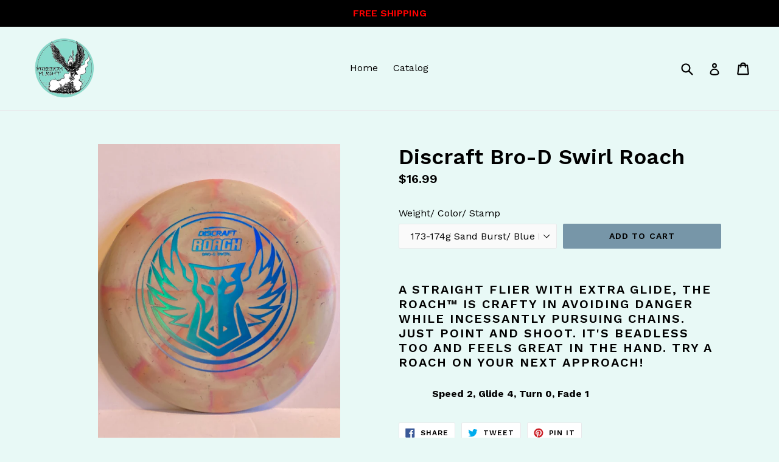

--- FILE ---
content_type: text/html; charset=utf-8
request_url: https://freedomflightdiscs.com/products/discraft-bro-d-swirl-roach
body_size: 15636
content:
<!doctype html>
<!--[if IE 9]> <html class="ie9 no-js" lang="en"> <![endif]-->
<!--[if (gt IE 9)|!(IE)]><!--> <html class="no-js" lang="en"> <!--<![endif]-->
<head>
  <meta charset="utf-8">
  <meta http-equiv="X-UA-Compatible" content="IE=edge,chrome=1">
  <meta name="viewport" content="width=device-width,initial-scale=1">
  <meta name="theme-color" content="#7796a8">
  <link rel="canonical" href="https://freedomflightdiscs.com/products/discraft-bro-d-swirl-roach">

  

  
  <title>
    Discraft Bro-D Swirl Roach
    
    
    
      &ndash; Freedom Flight disc golf supply
    
  </title>

  
    <meta name="description" content="A straight flier with extra glide, the Roach™ is crafty in avoiding danger while incessantly pursuing chains. Just point and shoot. It&#39;s beadless too and feels great in the hand. Try a Roach on your next approach!            Speed 2, Glide 4, Turn 0, Fade 1">
  

  <!-- /snippets/social-meta-tags.liquid -->




<meta property="og:site_name" content="Freedom Flight disc golf supply">
<meta property="og:url" content="https://freedomflightdiscs.com/products/discraft-bro-d-swirl-roach">
<meta property="og:title" content="Discraft Bro-D Swirl Roach">
<meta property="og:type" content="product">
<meta property="og:description" content="A straight flier with extra glide, the Roach™ is crafty in avoiding danger while incessantly pursuing chains. Just point and shoot. It&#39;s beadless too and feels great in the hand. Try a Roach on your next approach!            Speed 2, Glide 4, Turn 0, Fade 1">

  <meta property="og:price:amount" content="16.99">
  <meta property="og:price:currency" content="USD">

<meta property="og:image" content="http://freedomflightdiscs.com/cdn/shop/files/image_3bf6afd3-fb45-4986-bef8-34452d2465b3_1200x1200.heic?v=1685065337"><meta property="og:image" content="http://freedomflightdiscs.com/cdn/shop/files/image_45cccb05-dce9-4287-aab8-291c0c071044_1200x1200.heic?v=1685065339">
<meta property="og:image:secure_url" content="https://freedomflightdiscs.com/cdn/shop/files/image_3bf6afd3-fb45-4986-bef8-34452d2465b3_1200x1200.heic?v=1685065337"><meta property="og:image:secure_url" content="https://freedomflightdiscs.com/cdn/shop/files/image_45cccb05-dce9-4287-aab8-291c0c071044_1200x1200.heic?v=1685065339">


<meta name="twitter:card" content="summary_large_image">
<meta name="twitter:title" content="Discraft Bro-D Swirl Roach">
<meta name="twitter:description" content="A straight flier with extra glide, the Roach™ is crafty in avoiding danger while incessantly pursuing chains. Just point and shoot. It&#39;s beadless too and feels great in the hand. Try a Roach on your next approach!            Speed 2, Glide 4, Turn 0, Fade 1">


  <link href="//freedomflightdiscs.com/cdn/shop/t/1/assets/theme.scss.css?v=159864212253015630381704698714" rel="stylesheet" type="text/css" media="all" />
  

  <link href="//fonts.googleapis.com/css?family=Work+Sans:400,700" rel="stylesheet" type="text/css" media="all" />


  

    <link href="//fonts.googleapis.com/css?family=Work+Sans:600" rel="stylesheet" type="text/css" media="all" />
  



  <script>
    var theme = {
      strings: {
        addToCart: "Add to cart",
        soldOut: "Sold out",
        unavailable: "Unavailable",
        showMore: "Show More",
        showLess: "Show Less",
        addressError: "Error looking up that address",
        addressNoResults: "No results for that address",
        addressQueryLimit: "You have exceeded the Google API usage limit. Consider upgrading to a \u003ca href=\"https:\/\/developers.google.com\/maps\/premium\/usage-limits\"\u003ePremium Plan\u003c\/a\u003e.",
        authError: "There was a problem authenticating your Google Maps account."
      },
      moneyFormat: "${{amount}}"
    }

    document.documentElement.className = document.documentElement.className.replace('no-js', 'js');
  </script>

  <!--[if (lte IE 9) ]><script src="//freedomflightdiscs.com/cdn/shop/t/1/assets/match-media.min.js?v=22265819453975888031519263122" type="text/javascript"></script><![endif]-->

  

  <!--[if (gt IE 9)|!(IE)]><!--><script src="//freedomflightdiscs.com/cdn/shop/t/1/assets/lazysizes.js?v=68441465964607740661519263122" async="async"></script><!--<![endif]-->
  <!--[if lte IE 9]><script src="//freedomflightdiscs.com/cdn/shop/t/1/assets/lazysizes.min.js?161"></script><![endif]-->

  <!--[if (gt IE 9)|!(IE)]><!--><script src="//freedomflightdiscs.com/cdn/shop/t/1/assets/vendor.js?v=136118274122071307521519263122" defer="defer"></script><!--<![endif]-->
  <!--[if lte IE 9]><script src="//freedomflightdiscs.com/cdn/shop/t/1/assets/vendor.js?v=136118274122071307521519263122"></script><![endif]-->

  <!--[if (gt IE 9)|!(IE)]><!--><script src="//freedomflightdiscs.com/cdn/shop/t/1/assets/theme.js?v=176637738827492370061519698951" defer="defer"></script><!--<![endif]-->
  <!--[if lte IE 9]><script src="//freedomflightdiscs.com/cdn/shop/t/1/assets/theme.js?v=176637738827492370061519698951"></script><![endif]-->

  <script>window.performance && window.performance.mark && window.performance.mark('shopify.content_for_header.start');</script><meta id="shopify-digital-wallet" name="shopify-digital-wallet" content="/475496505/digital_wallets/dialog">
<meta name="shopify-checkout-api-token" content="acdbfd1544cd8da56ed8e37e3d6c0df4">
<meta id="in-context-paypal-metadata" data-shop-id="475496505" data-venmo-supported="false" data-environment="production" data-locale="en_US" data-paypal-v4="true" data-currency="USD">
<link rel="alternate" type="application/json+oembed" href="https://freedomflightdiscs.com/products/discraft-bro-d-swirl-roach.oembed">
<script async="async" src="/checkouts/internal/preloads.js?locale=en-US"></script>
<link rel="preconnect" href="https://shop.app" crossorigin="anonymous">
<script async="async" src="https://shop.app/checkouts/internal/preloads.js?locale=en-US&shop_id=475496505" crossorigin="anonymous"></script>
<script id="apple-pay-shop-capabilities" type="application/json">{"shopId":475496505,"countryCode":"US","currencyCode":"USD","merchantCapabilities":["supports3DS"],"merchantId":"gid:\/\/shopify\/Shop\/475496505","merchantName":"Freedom Flight disc golf supply","requiredBillingContactFields":["postalAddress","email"],"requiredShippingContactFields":["postalAddress","email"],"shippingType":"shipping","supportedNetworks":["visa","masterCard","amex","discover","elo","jcb"],"total":{"type":"pending","label":"Freedom Flight disc golf supply","amount":"1.00"},"shopifyPaymentsEnabled":true,"supportsSubscriptions":true}</script>
<script id="shopify-features" type="application/json">{"accessToken":"acdbfd1544cd8da56ed8e37e3d6c0df4","betas":["rich-media-storefront-analytics"],"domain":"freedomflightdiscs.com","predictiveSearch":true,"shopId":475496505,"locale":"en"}</script>
<script>var Shopify = Shopify || {};
Shopify.shop = "freedom-flight-disc-golf-supply.myshopify.com";
Shopify.locale = "en";
Shopify.currency = {"active":"USD","rate":"1.0"};
Shopify.country = "US";
Shopify.theme = {"name":"Debut","id":11288084537,"schema_name":"Debut","schema_version":"2.2.0","theme_store_id":796,"role":"main"};
Shopify.theme.handle = "null";
Shopify.theme.style = {"id":null,"handle":null};
Shopify.cdnHost = "freedomflightdiscs.com/cdn";
Shopify.routes = Shopify.routes || {};
Shopify.routes.root = "/";</script>
<script type="module">!function(o){(o.Shopify=o.Shopify||{}).modules=!0}(window);</script>
<script>!function(o){function n(){var o=[];function n(){o.push(Array.prototype.slice.apply(arguments))}return n.q=o,n}var t=o.Shopify=o.Shopify||{};t.loadFeatures=n(),t.autoloadFeatures=n()}(window);</script>
<script>
  window.ShopifyPay = window.ShopifyPay || {};
  window.ShopifyPay.apiHost = "shop.app\/pay";
  window.ShopifyPay.redirectState = null;
</script>
<script id="shop-js-analytics" type="application/json">{"pageType":"product"}</script>
<script defer="defer" async type="module" src="//freedomflightdiscs.com/cdn/shopifycloud/shop-js/modules/v2/client.init-shop-cart-sync_C5BV16lS.en.esm.js"></script>
<script defer="defer" async type="module" src="//freedomflightdiscs.com/cdn/shopifycloud/shop-js/modules/v2/chunk.common_CygWptCX.esm.js"></script>
<script type="module">
  await import("//freedomflightdiscs.com/cdn/shopifycloud/shop-js/modules/v2/client.init-shop-cart-sync_C5BV16lS.en.esm.js");
await import("//freedomflightdiscs.com/cdn/shopifycloud/shop-js/modules/v2/chunk.common_CygWptCX.esm.js");

  window.Shopify.SignInWithShop?.initShopCartSync?.({"fedCMEnabled":true,"windoidEnabled":true});

</script>
<script>
  window.Shopify = window.Shopify || {};
  if (!window.Shopify.featureAssets) window.Shopify.featureAssets = {};
  window.Shopify.featureAssets['shop-js'] = {"shop-cart-sync":["modules/v2/client.shop-cart-sync_ZFArdW7E.en.esm.js","modules/v2/chunk.common_CygWptCX.esm.js"],"init-fed-cm":["modules/v2/client.init-fed-cm_CmiC4vf6.en.esm.js","modules/v2/chunk.common_CygWptCX.esm.js"],"shop-button":["modules/v2/client.shop-button_tlx5R9nI.en.esm.js","modules/v2/chunk.common_CygWptCX.esm.js"],"shop-cash-offers":["modules/v2/client.shop-cash-offers_DOA2yAJr.en.esm.js","modules/v2/chunk.common_CygWptCX.esm.js","modules/v2/chunk.modal_D71HUcav.esm.js"],"init-windoid":["modules/v2/client.init-windoid_sURxWdc1.en.esm.js","modules/v2/chunk.common_CygWptCX.esm.js"],"shop-toast-manager":["modules/v2/client.shop-toast-manager_ClPi3nE9.en.esm.js","modules/v2/chunk.common_CygWptCX.esm.js"],"init-shop-email-lookup-coordinator":["modules/v2/client.init-shop-email-lookup-coordinator_B8hsDcYM.en.esm.js","modules/v2/chunk.common_CygWptCX.esm.js"],"init-shop-cart-sync":["modules/v2/client.init-shop-cart-sync_C5BV16lS.en.esm.js","modules/v2/chunk.common_CygWptCX.esm.js"],"avatar":["modules/v2/client.avatar_BTnouDA3.en.esm.js"],"pay-button":["modules/v2/client.pay-button_FdsNuTd3.en.esm.js","modules/v2/chunk.common_CygWptCX.esm.js"],"init-customer-accounts":["modules/v2/client.init-customer-accounts_DxDtT_ad.en.esm.js","modules/v2/client.shop-login-button_C5VAVYt1.en.esm.js","modules/v2/chunk.common_CygWptCX.esm.js","modules/v2/chunk.modal_D71HUcav.esm.js"],"init-shop-for-new-customer-accounts":["modules/v2/client.init-shop-for-new-customer-accounts_ChsxoAhi.en.esm.js","modules/v2/client.shop-login-button_C5VAVYt1.en.esm.js","modules/v2/chunk.common_CygWptCX.esm.js","modules/v2/chunk.modal_D71HUcav.esm.js"],"shop-login-button":["modules/v2/client.shop-login-button_C5VAVYt1.en.esm.js","modules/v2/chunk.common_CygWptCX.esm.js","modules/v2/chunk.modal_D71HUcav.esm.js"],"init-customer-accounts-sign-up":["modules/v2/client.init-customer-accounts-sign-up_CPSyQ0Tj.en.esm.js","modules/v2/client.shop-login-button_C5VAVYt1.en.esm.js","modules/v2/chunk.common_CygWptCX.esm.js","modules/v2/chunk.modal_D71HUcav.esm.js"],"shop-follow-button":["modules/v2/client.shop-follow-button_Cva4Ekp9.en.esm.js","modules/v2/chunk.common_CygWptCX.esm.js","modules/v2/chunk.modal_D71HUcav.esm.js"],"checkout-modal":["modules/v2/client.checkout-modal_BPM8l0SH.en.esm.js","modules/v2/chunk.common_CygWptCX.esm.js","modules/v2/chunk.modal_D71HUcav.esm.js"],"lead-capture":["modules/v2/client.lead-capture_Bi8yE_yS.en.esm.js","modules/v2/chunk.common_CygWptCX.esm.js","modules/v2/chunk.modal_D71HUcav.esm.js"],"shop-login":["modules/v2/client.shop-login_D6lNrXab.en.esm.js","modules/v2/chunk.common_CygWptCX.esm.js","modules/v2/chunk.modal_D71HUcav.esm.js"],"payment-terms":["modules/v2/client.payment-terms_CZxnsJam.en.esm.js","modules/v2/chunk.common_CygWptCX.esm.js","modules/v2/chunk.modal_D71HUcav.esm.js"]};
</script>
<script id="__st">var __st={"a":475496505,"offset":-28800,"reqid":"374aa03d-5d8f-43ef-ac18-a7ad0c37f1dd-1768759105","pageurl":"freedomflightdiscs.com\/products\/discraft-bro-d-swirl-roach","u":"a12d63473093","p":"product","rtyp":"product","rid":8071603257596};</script>
<script>window.ShopifyPaypalV4VisibilityTracking = true;</script>
<script id="captcha-bootstrap">!function(){'use strict';const t='contact',e='account',n='new_comment',o=[[t,t],['blogs',n],['comments',n],[t,'customer']],c=[[e,'customer_login'],[e,'guest_login'],[e,'recover_customer_password'],[e,'create_customer']],r=t=>t.map((([t,e])=>`form[action*='/${t}']:not([data-nocaptcha='true']) input[name='form_type'][value='${e}']`)).join(','),a=t=>()=>t?[...document.querySelectorAll(t)].map((t=>t.form)):[];function s(){const t=[...o],e=r(t);return a(e)}const i='password',u='form_key',d=['recaptcha-v3-token','g-recaptcha-response','h-captcha-response',i],f=()=>{try{return window.sessionStorage}catch{return}},m='__shopify_v',_=t=>t.elements[u];function p(t,e,n=!1){try{const o=window.sessionStorage,c=JSON.parse(o.getItem(e)),{data:r}=function(t){const{data:e,action:n}=t;return t[m]||n?{data:e,action:n}:{data:t,action:n}}(c);for(const[e,n]of Object.entries(r))t.elements[e]&&(t.elements[e].value=n);n&&o.removeItem(e)}catch(o){console.error('form repopulation failed',{error:o})}}const l='form_type',E='cptcha';function T(t){t.dataset[E]=!0}const w=window,h=w.document,L='Shopify',v='ce_forms',y='captcha';let A=!1;((t,e)=>{const n=(g='f06e6c50-85a8-45c8-87d0-21a2b65856fe',I='https://cdn.shopify.com/shopifycloud/storefront-forms-hcaptcha/ce_storefront_forms_captcha_hcaptcha.v1.5.2.iife.js',D={infoText:'Protected by hCaptcha',privacyText:'Privacy',termsText:'Terms'},(t,e,n)=>{const o=w[L][v],c=o.bindForm;if(c)return c(t,g,e,D).then(n);var r;o.q.push([[t,g,e,D],n]),r=I,A||(h.body.append(Object.assign(h.createElement('script'),{id:'captcha-provider',async:!0,src:r})),A=!0)});var g,I,D;w[L]=w[L]||{},w[L][v]=w[L][v]||{},w[L][v].q=[],w[L][y]=w[L][y]||{},w[L][y].protect=function(t,e){n(t,void 0,e),T(t)},Object.freeze(w[L][y]),function(t,e,n,w,h,L){const[v,y,A,g]=function(t,e,n){const i=e?o:[],u=t?c:[],d=[...i,...u],f=r(d),m=r(i),_=r(d.filter((([t,e])=>n.includes(e))));return[a(f),a(m),a(_),s()]}(w,h,L),I=t=>{const e=t.target;return e instanceof HTMLFormElement?e:e&&e.form},D=t=>v().includes(t);t.addEventListener('submit',(t=>{const e=I(t);if(!e)return;const n=D(e)&&!e.dataset.hcaptchaBound&&!e.dataset.recaptchaBound,o=_(e),c=g().includes(e)&&(!o||!o.value);(n||c)&&t.preventDefault(),c&&!n&&(function(t){try{if(!f())return;!function(t){const e=f();if(!e)return;const n=_(t);if(!n)return;const o=n.value;o&&e.removeItem(o)}(t);const e=Array.from(Array(32),(()=>Math.random().toString(36)[2])).join('');!function(t,e){_(t)||t.append(Object.assign(document.createElement('input'),{type:'hidden',name:u})),t.elements[u].value=e}(t,e),function(t,e){const n=f();if(!n)return;const o=[...t.querySelectorAll(`input[type='${i}']`)].map((({name:t})=>t)),c=[...d,...o],r={};for(const[a,s]of new FormData(t).entries())c.includes(a)||(r[a]=s);n.setItem(e,JSON.stringify({[m]:1,action:t.action,data:r}))}(t,e)}catch(e){console.error('failed to persist form',e)}}(e),e.submit())}));const S=(t,e)=>{t&&!t.dataset[E]&&(n(t,e.some((e=>e===t))),T(t))};for(const o of['focusin','change'])t.addEventListener(o,(t=>{const e=I(t);D(e)&&S(e,y())}));const B=e.get('form_key'),M=e.get(l),P=B&&M;t.addEventListener('DOMContentLoaded',(()=>{const t=y();if(P)for(const e of t)e.elements[l].value===M&&p(e,B);[...new Set([...A(),...v().filter((t=>'true'===t.dataset.shopifyCaptcha))])].forEach((e=>S(e,t)))}))}(h,new URLSearchParams(w.location.search),n,t,e,['guest_login'])})(!0,!0)}();</script>
<script integrity="sha256-4kQ18oKyAcykRKYeNunJcIwy7WH5gtpwJnB7kiuLZ1E=" data-source-attribution="shopify.loadfeatures" defer="defer" src="//freedomflightdiscs.com/cdn/shopifycloud/storefront/assets/storefront/load_feature-a0a9edcb.js" crossorigin="anonymous"></script>
<script crossorigin="anonymous" defer="defer" src="//freedomflightdiscs.com/cdn/shopifycloud/storefront/assets/shopify_pay/storefront-65b4c6d7.js?v=20250812"></script>
<script data-source-attribution="shopify.dynamic_checkout.dynamic.init">var Shopify=Shopify||{};Shopify.PaymentButton=Shopify.PaymentButton||{isStorefrontPortableWallets:!0,init:function(){window.Shopify.PaymentButton.init=function(){};var t=document.createElement("script");t.src="https://freedomflightdiscs.com/cdn/shopifycloud/portable-wallets/latest/portable-wallets.en.js",t.type="module",document.head.appendChild(t)}};
</script>
<script data-source-attribution="shopify.dynamic_checkout.buyer_consent">
  function portableWalletsHideBuyerConsent(e){var t=document.getElementById("shopify-buyer-consent"),n=document.getElementById("shopify-subscription-policy-button");t&&n&&(t.classList.add("hidden"),t.setAttribute("aria-hidden","true"),n.removeEventListener("click",e))}function portableWalletsShowBuyerConsent(e){var t=document.getElementById("shopify-buyer-consent"),n=document.getElementById("shopify-subscription-policy-button");t&&n&&(t.classList.remove("hidden"),t.removeAttribute("aria-hidden"),n.addEventListener("click",e))}window.Shopify?.PaymentButton&&(window.Shopify.PaymentButton.hideBuyerConsent=portableWalletsHideBuyerConsent,window.Shopify.PaymentButton.showBuyerConsent=portableWalletsShowBuyerConsent);
</script>
<script data-source-attribution="shopify.dynamic_checkout.cart.bootstrap">document.addEventListener("DOMContentLoaded",(function(){function t(){return document.querySelector("shopify-accelerated-checkout-cart, shopify-accelerated-checkout")}if(t())Shopify.PaymentButton.init();else{new MutationObserver((function(e,n){t()&&(Shopify.PaymentButton.init(),n.disconnect())})).observe(document.body,{childList:!0,subtree:!0})}}));
</script>
<link id="shopify-accelerated-checkout-styles" rel="stylesheet" media="screen" href="https://freedomflightdiscs.com/cdn/shopifycloud/portable-wallets/latest/accelerated-checkout-backwards-compat.css" crossorigin="anonymous">
<style id="shopify-accelerated-checkout-cart">
        #shopify-buyer-consent {
  margin-top: 1em;
  display: inline-block;
  width: 100%;
}

#shopify-buyer-consent.hidden {
  display: none;
}

#shopify-subscription-policy-button {
  background: none;
  border: none;
  padding: 0;
  text-decoration: underline;
  font-size: inherit;
  cursor: pointer;
}

#shopify-subscription-policy-button::before {
  box-shadow: none;
}

      </style>

<script>window.performance && window.performance.mark && window.performance.mark('shopify.content_for_header.end');</script>
<link href="https://monorail-edge.shopifysvc.com" rel="dns-prefetch">
<script>(function(){if ("sendBeacon" in navigator && "performance" in window) {try {var session_token_from_headers = performance.getEntriesByType('navigation')[0].serverTiming.find(x => x.name == '_s').description;} catch {var session_token_from_headers = undefined;}var session_cookie_matches = document.cookie.match(/_shopify_s=([^;]*)/);var session_token_from_cookie = session_cookie_matches && session_cookie_matches.length === 2 ? session_cookie_matches[1] : "";var session_token = session_token_from_headers || session_token_from_cookie || "";function handle_abandonment_event(e) {var entries = performance.getEntries().filter(function(entry) {return /monorail-edge.shopifysvc.com/.test(entry.name);});if (!window.abandonment_tracked && entries.length === 0) {window.abandonment_tracked = true;var currentMs = Date.now();var navigation_start = performance.timing.navigationStart;var payload = {shop_id: 475496505,url: window.location.href,navigation_start,duration: currentMs - navigation_start,session_token,page_type: "product"};window.navigator.sendBeacon("https://monorail-edge.shopifysvc.com/v1/produce", JSON.stringify({schema_id: "online_store_buyer_site_abandonment/1.1",payload: payload,metadata: {event_created_at_ms: currentMs,event_sent_at_ms: currentMs}}));}}window.addEventListener('pagehide', handle_abandonment_event);}}());</script>
<script id="web-pixels-manager-setup">(function e(e,d,r,n,o){if(void 0===o&&(o={}),!Boolean(null===(a=null===(i=window.Shopify)||void 0===i?void 0:i.analytics)||void 0===a?void 0:a.replayQueue)){var i,a;window.Shopify=window.Shopify||{};var t=window.Shopify;t.analytics=t.analytics||{};var s=t.analytics;s.replayQueue=[],s.publish=function(e,d,r){return s.replayQueue.push([e,d,r]),!0};try{self.performance.mark("wpm:start")}catch(e){}var l=function(){var e={modern:/Edge?\/(1{2}[4-9]|1[2-9]\d|[2-9]\d{2}|\d{4,})\.\d+(\.\d+|)|Firefox\/(1{2}[4-9]|1[2-9]\d|[2-9]\d{2}|\d{4,})\.\d+(\.\d+|)|Chrom(ium|e)\/(9{2}|\d{3,})\.\d+(\.\d+|)|(Maci|X1{2}).+ Version\/(15\.\d+|(1[6-9]|[2-9]\d|\d{3,})\.\d+)([,.]\d+|)( \(\w+\)|)( Mobile\/\w+|) Safari\/|Chrome.+OPR\/(9{2}|\d{3,})\.\d+\.\d+|(CPU[ +]OS|iPhone[ +]OS|CPU[ +]iPhone|CPU IPhone OS|CPU iPad OS)[ +]+(15[._]\d+|(1[6-9]|[2-9]\d|\d{3,})[._]\d+)([._]\d+|)|Android:?[ /-](13[3-9]|1[4-9]\d|[2-9]\d{2}|\d{4,})(\.\d+|)(\.\d+|)|Android.+Firefox\/(13[5-9]|1[4-9]\d|[2-9]\d{2}|\d{4,})\.\d+(\.\d+|)|Android.+Chrom(ium|e)\/(13[3-9]|1[4-9]\d|[2-9]\d{2}|\d{4,})\.\d+(\.\d+|)|SamsungBrowser\/([2-9]\d|\d{3,})\.\d+/,legacy:/Edge?\/(1[6-9]|[2-9]\d|\d{3,})\.\d+(\.\d+|)|Firefox\/(5[4-9]|[6-9]\d|\d{3,})\.\d+(\.\d+|)|Chrom(ium|e)\/(5[1-9]|[6-9]\d|\d{3,})\.\d+(\.\d+|)([\d.]+$|.*Safari\/(?![\d.]+ Edge\/[\d.]+$))|(Maci|X1{2}).+ Version\/(10\.\d+|(1[1-9]|[2-9]\d|\d{3,})\.\d+)([,.]\d+|)( \(\w+\)|)( Mobile\/\w+|) Safari\/|Chrome.+OPR\/(3[89]|[4-9]\d|\d{3,})\.\d+\.\d+|(CPU[ +]OS|iPhone[ +]OS|CPU[ +]iPhone|CPU IPhone OS|CPU iPad OS)[ +]+(10[._]\d+|(1[1-9]|[2-9]\d|\d{3,})[._]\d+)([._]\d+|)|Android:?[ /-](13[3-9]|1[4-9]\d|[2-9]\d{2}|\d{4,})(\.\d+|)(\.\d+|)|Mobile Safari.+OPR\/([89]\d|\d{3,})\.\d+\.\d+|Android.+Firefox\/(13[5-9]|1[4-9]\d|[2-9]\d{2}|\d{4,})\.\d+(\.\d+|)|Android.+Chrom(ium|e)\/(13[3-9]|1[4-9]\d|[2-9]\d{2}|\d{4,})\.\d+(\.\d+|)|Android.+(UC? ?Browser|UCWEB|U3)[ /]?(15\.([5-9]|\d{2,})|(1[6-9]|[2-9]\d|\d{3,})\.\d+)\.\d+|SamsungBrowser\/(5\.\d+|([6-9]|\d{2,})\.\d+)|Android.+MQ{2}Browser\/(14(\.(9|\d{2,})|)|(1[5-9]|[2-9]\d|\d{3,})(\.\d+|))(\.\d+|)|K[Aa][Ii]OS\/(3\.\d+|([4-9]|\d{2,})\.\d+)(\.\d+|)/},d=e.modern,r=e.legacy,n=navigator.userAgent;return n.match(d)?"modern":n.match(r)?"legacy":"unknown"}(),u="modern"===l?"modern":"legacy",c=(null!=n?n:{modern:"",legacy:""})[u],f=function(e){return[e.baseUrl,"/wpm","/b",e.hashVersion,"modern"===e.buildTarget?"m":"l",".js"].join("")}({baseUrl:d,hashVersion:r,buildTarget:u}),m=function(e){var d=e.version,r=e.bundleTarget,n=e.surface,o=e.pageUrl,i=e.monorailEndpoint;return{emit:function(e){var a=e.status,t=e.errorMsg,s=(new Date).getTime(),l=JSON.stringify({metadata:{event_sent_at_ms:s},events:[{schema_id:"web_pixels_manager_load/3.1",payload:{version:d,bundle_target:r,page_url:o,status:a,surface:n,error_msg:t},metadata:{event_created_at_ms:s}}]});if(!i)return console&&console.warn&&console.warn("[Web Pixels Manager] No Monorail endpoint provided, skipping logging."),!1;try{return self.navigator.sendBeacon.bind(self.navigator)(i,l)}catch(e){}var u=new XMLHttpRequest;try{return u.open("POST",i,!0),u.setRequestHeader("Content-Type","text/plain"),u.send(l),!0}catch(e){return console&&console.warn&&console.warn("[Web Pixels Manager] Got an unhandled error while logging to Monorail."),!1}}}}({version:r,bundleTarget:l,surface:e.surface,pageUrl:self.location.href,monorailEndpoint:e.monorailEndpoint});try{o.browserTarget=l,function(e){var d=e.src,r=e.async,n=void 0===r||r,o=e.onload,i=e.onerror,a=e.sri,t=e.scriptDataAttributes,s=void 0===t?{}:t,l=document.createElement("script"),u=document.querySelector("head"),c=document.querySelector("body");if(l.async=n,l.src=d,a&&(l.integrity=a,l.crossOrigin="anonymous"),s)for(var f in s)if(Object.prototype.hasOwnProperty.call(s,f))try{l.dataset[f]=s[f]}catch(e){}if(o&&l.addEventListener("load",o),i&&l.addEventListener("error",i),u)u.appendChild(l);else{if(!c)throw new Error("Did not find a head or body element to append the script");c.appendChild(l)}}({src:f,async:!0,onload:function(){if(!function(){var e,d;return Boolean(null===(d=null===(e=window.Shopify)||void 0===e?void 0:e.analytics)||void 0===d?void 0:d.initialized)}()){var d=window.webPixelsManager.init(e)||void 0;if(d){var r=window.Shopify.analytics;r.replayQueue.forEach((function(e){var r=e[0],n=e[1],o=e[2];d.publishCustomEvent(r,n,o)})),r.replayQueue=[],r.publish=d.publishCustomEvent,r.visitor=d.visitor,r.initialized=!0}}},onerror:function(){return m.emit({status:"failed",errorMsg:"".concat(f," has failed to load")})},sri:function(e){var d=/^sha384-[A-Za-z0-9+/=]+$/;return"string"==typeof e&&d.test(e)}(c)?c:"",scriptDataAttributes:o}),m.emit({status:"loading"})}catch(e){m.emit({status:"failed",errorMsg:(null==e?void 0:e.message)||"Unknown error"})}}})({shopId: 475496505,storefrontBaseUrl: "https://freedomflightdiscs.com",extensionsBaseUrl: "https://extensions.shopifycdn.com/cdn/shopifycloud/web-pixels-manager",monorailEndpoint: "https://monorail-edge.shopifysvc.com/unstable/produce_batch",surface: "storefront-renderer",enabledBetaFlags: ["2dca8a86"],webPixelsConfigList: [{"id":"169050364","configuration":"{\"pixel_id\":\"826036057955056\",\"pixel_type\":\"facebook_pixel\",\"metaapp_system_user_token\":\"-\"}","eventPayloadVersion":"v1","runtimeContext":"OPEN","scriptVersion":"ca16bc87fe92b6042fbaa3acc2fbdaa6","type":"APP","apiClientId":2329312,"privacyPurposes":["ANALYTICS","MARKETING","SALE_OF_DATA"],"dataSharingAdjustments":{"protectedCustomerApprovalScopes":["read_customer_address","read_customer_email","read_customer_name","read_customer_personal_data","read_customer_phone"]}},{"id":"shopify-app-pixel","configuration":"{}","eventPayloadVersion":"v1","runtimeContext":"STRICT","scriptVersion":"0450","apiClientId":"shopify-pixel","type":"APP","privacyPurposes":["ANALYTICS","MARKETING"]},{"id":"shopify-custom-pixel","eventPayloadVersion":"v1","runtimeContext":"LAX","scriptVersion":"0450","apiClientId":"shopify-pixel","type":"CUSTOM","privacyPurposes":["ANALYTICS","MARKETING"]}],isMerchantRequest: false,initData: {"shop":{"name":"Freedom Flight disc golf supply","paymentSettings":{"currencyCode":"USD"},"myshopifyDomain":"freedom-flight-disc-golf-supply.myshopify.com","countryCode":"US","storefrontUrl":"https:\/\/freedomflightdiscs.com"},"customer":null,"cart":null,"checkout":null,"productVariants":[{"price":{"amount":16.99,"currencyCode":"USD"},"product":{"title":"Discraft Bro-D Swirl Roach","vendor":"Freedom Flight disc golf supply","id":"8071603257596","untranslatedTitle":"Discraft Bro-D Swirl Roach","url":"\/products\/discraft-bro-d-swirl-roach","type":""},"id":"44401849860348","image":{"src":"\/\/freedomflightdiscs.com\/cdn\/shop\/files\/image_45cccb05-dce9-4287-aab8-291c0c071044.heic?v=1685065339"},"sku":null,"title":"170-172g Seafoam Confetti\/ Silver Star Foil","untranslatedTitle":"170-172g Seafoam Confetti\/ Silver Star Foil"},{"price":{"amount":16.99,"currencyCode":"USD"},"product":{"title":"Discraft Bro-D Swirl Roach","vendor":"Freedom Flight disc golf supply","id":"8071603257596","untranslatedTitle":"Discraft Bro-D Swirl Roach","url":"\/products\/discraft-bro-d-swirl-roach","type":""},"id":"44401849893116","image":{"src":"\/\/freedomflightdiscs.com\/cdn\/shop\/files\/image_3bf6afd3-fb45-4986-bef8-34452d2465b3.heic?v=1685065337"},"sku":null,"title":"173-174g Sand Burst\/ Blue Hologram Foil","untranslatedTitle":"173-174g Sand Burst\/ Blue Hologram Foil"}],"purchasingCompany":null},},"https://freedomflightdiscs.com/cdn","fcfee988w5aeb613cpc8e4bc33m6693e112",{"modern":"","legacy":""},{"shopId":"475496505","storefrontBaseUrl":"https:\/\/freedomflightdiscs.com","extensionBaseUrl":"https:\/\/extensions.shopifycdn.com\/cdn\/shopifycloud\/web-pixels-manager","surface":"storefront-renderer","enabledBetaFlags":"[\"2dca8a86\"]","isMerchantRequest":"false","hashVersion":"fcfee988w5aeb613cpc8e4bc33m6693e112","publish":"custom","events":"[[\"page_viewed\",{}],[\"product_viewed\",{\"productVariant\":{\"price\":{\"amount\":16.99,\"currencyCode\":\"USD\"},\"product\":{\"title\":\"Discraft Bro-D Swirl Roach\",\"vendor\":\"Freedom Flight disc golf supply\",\"id\":\"8071603257596\",\"untranslatedTitle\":\"Discraft Bro-D Swirl Roach\",\"url\":\"\/products\/discraft-bro-d-swirl-roach\",\"type\":\"\"},\"id\":\"44401849893116\",\"image\":{\"src\":\"\/\/freedomflightdiscs.com\/cdn\/shop\/files\/image_3bf6afd3-fb45-4986-bef8-34452d2465b3.heic?v=1685065337\"},\"sku\":null,\"title\":\"173-174g Sand Burst\/ Blue Hologram Foil\",\"untranslatedTitle\":\"173-174g Sand Burst\/ Blue Hologram Foil\"}}]]"});</script><script>
  window.ShopifyAnalytics = window.ShopifyAnalytics || {};
  window.ShopifyAnalytics.meta = window.ShopifyAnalytics.meta || {};
  window.ShopifyAnalytics.meta.currency = 'USD';
  var meta = {"product":{"id":8071603257596,"gid":"gid:\/\/shopify\/Product\/8071603257596","vendor":"Freedom Flight disc golf supply","type":"","handle":"discraft-bro-d-swirl-roach","variants":[{"id":44401849860348,"price":1699,"name":"Discraft Bro-D Swirl Roach - 170-172g Seafoam Confetti\/ Silver Star Foil","public_title":"170-172g Seafoam Confetti\/ Silver Star Foil","sku":null},{"id":44401849893116,"price":1699,"name":"Discraft Bro-D Swirl Roach - 173-174g Sand Burst\/ Blue Hologram Foil","public_title":"173-174g Sand Burst\/ Blue Hologram Foil","sku":null}],"remote":false},"page":{"pageType":"product","resourceType":"product","resourceId":8071603257596,"requestId":"374aa03d-5d8f-43ef-ac18-a7ad0c37f1dd-1768759105"}};
  for (var attr in meta) {
    window.ShopifyAnalytics.meta[attr] = meta[attr];
  }
</script>
<script class="analytics">
  (function () {
    var customDocumentWrite = function(content) {
      var jquery = null;

      if (window.jQuery) {
        jquery = window.jQuery;
      } else if (window.Checkout && window.Checkout.$) {
        jquery = window.Checkout.$;
      }

      if (jquery) {
        jquery('body').append(content);
      }
    };

    var hasLoggedConversion = function(token) {
      if (token) {
        return document.cookie.indexOf('loggedConversion=' + token) !== -1;
      }
      return false;
    }

    var setCookieIfConversion = function(token) {
      if (token) {
        var twoMonthsFromNow = new Date(Date.now());
        twoMonthsFromNow.setMonth(twoMonthsFromNow.getMonth() + 2);

        document.cookie = 'loggedConversion=' + token + '; expires=' + twoMonthsFromNow;
      }
    }

    var trekkie = window.ShopifyAnalytics.lib = window.trekkie = window.trekkie || [];
    if (trekkie.integrations) {
      return;
    }
    trekkie.methods = [
      'identify',
      'page',
      'ready',
      'track',
      'trackForm',
      'trackLink'
    ];
    trekkie.factory = function(method) {
      return function() {
        var args = Array.prototype.slice.call(arguments);
        args.unshift(method);
        trekkie.push(args);
        return trekkie;
      };
    };
    for (var i = 0; i < trekkie.methods.length; i++) {
      var key = trekkie.methods[i];
      trekkie[key] = trekkie.factory(key);
    }
    trekkie.load = function(config) {
      trekkie.config = config || {};
      trekkie.config.initialDocumentCookie = document.cookie;
      var first = document.getElementsByTagName('script')[0];
      var script = document.createElement('script');
      script.type = 'text/javascript';
      script.onerror = function(e) {
        var scriptFallback = document.createElement('script');
        scriptFallback.type = 'text/javascript';
        scriptFallback.onerror = function(error) {
                var Monorail = {
      produce: function produce(monorailDomain, schemaId, payload) {
        var currentMs = new Date().getTime();
        var event = {
          schema_id: schemaId,
          payload: payload,
          metadata: {
            event_created_at_ms: currentMs,
            event_sent_at_ms: currentMs
          }
        };
        return Monorail.sendRequest("https://" + monorailDomain + "/v1/produce", JSON.stringify(event));
      },
      sendRequest: function sendRequest(endpointUrl, payload) {
        // Try the sendBeacon API
        if (window && window.navigator && typeof window.navigator.sendBeacon === 'function' && typeof window.Blob === 'function' && !Monorail.isIos12()) {
          var blobData = new window.Blob([payload], {
            type: 'text/plain'
          });

          if (window.navigator.sendBeacon(endpointUrl, blobData)) {
            return true;
          } // sendBeacon was not successful

        } // XHR beacon

        var xhr = new XMLHttpRequest();

        try {
          xhr.open('POST', endpointUrl);
          xhr.setRequestHeader('Content-Type', 'text/plain');
          xhr.send(payload);
        } catch (e) {
          console.log(e);
        }

        return false;
      },
      isIos12: function isIos12() {
        return window.navigator.userAgent.lastIndexOf('iPhone; CPU iPhone OS 12_') !== -1 || window.navigator.userAgent.lastIndexOf('iPad; CPU OS 12_') !== -1;
      }
    };
    Monorail.produce('monorail-edge.shopifysvc.com',
      'trekkie_storefront_load_errors/1.1',
      {shop_id: 475496505,
      theme_id: 11288084537,
      app_name: "storefront",
      context_url: window.location.href,
      source_url: "//freedomflightdiscs.com/cdn/s/trekkie.storefront.cd680fe47e6c39ca5d5df5f0a32d569bc48c0f27.min.js"});

        };
        scriptFallback.async = true;
        scriptFallback.src = '//freedomflightdiscs.com/cdn/s/trekkie.storefront.cd680fe47e6c39ca5d5df5f0a32d569bc48c0f27.min.js';
        first.parentNode.insertBefore(scriptFallback, first);
      };
      script.async = true;
      script.src = '//freedomflightdiscs.com/cdn/s/trekkie.storefront.cd680fe47e6c39ca5d5df5f0a32d569bc48c0f27.min.js';
      first.parentNode.insertBefore(script, first);
    };
    trekkie.load(
      {"Trekkie":{"appName":"storefront","development":false,"defaultAttributes":{"shopId":475496505,"isMerchantRequest":null,"themeId":11288084537,"themeCityHash":"3003379691348457386","contentLanguage":"en","currency":"USD","eventMetadataId":"67417820-aebb-4d06-b62e-1b793fc6474b"},"isServerSideCookieWritingEnabled":true,"monorailRegion":"shop_domain","enabledBetaFlags":["65f19447"]},"Session Attribution":{},"S2S":{"facebookCapiEnabled":false,"source":"trekkie-storefront-renderer","apiClientId":580111}}
    );

    var loaded = false;
    trekkie.ready(function() {
      if (loaded) return;
      loaded = true;

      window.ShopifyAnalytics.lib = window.trekkie;

      var originalDocumentWrite = document.write;
      document.write = customDocumentWrite;
      try { window.ShopifyAnalytics.merchantGoogleAnalytics.call(this); } catch(error) {};
      document.write = originalDocumentWrite;

      window.ShopifyAnalytics.lib.page(null,{"pageType":"product","resourceType":"product","resourceId":8071603257596,"requestId":"374aa03d-5d8f-43ef-ac18-a7ad0c37f1dd-1768759105","shopifyEmitted":true});

      var match = window.location.pathname.match(/checkouts\/(.+)\/(thank_you|post_purchase)/)
      var token = match? match[1]: undefined;
      if (!hasLoggedConversion(token)) {
        setCookieIfConversion(token);
        window.ShopifyAnalytics.lib.track("Viewed Product",{"currency":"USD","variantId":44401849860348,"productId":8071603257596,"productGid":"gid:\/\/shopify\/Product\/8071603257596","name":"Discraft Bro-D Swirl Roach - 170-172g Seafoam Confetti\/ Silver Star Foil","price":"16.99","sku":null,"brand":"Freedom Flight disc golf supply","variant":"170-172g Seafoam Confetti\/ Silver Star Foil","category":"","nonInteraction":true,"remote":false},undefined,undefined,{"shopifyEmitted":true});
      window.ShopifyAnalytics.lib.track("monorail:\/\/trekkie_storefront_viewed_product\/1.1",{"currency":"USD","variantId":44401849860348,"productId":8071603257596,"productGid":"gid:\/\/shopify\/Product\/8071603257596","name":"Discraft Bro-D Swirl Roach - 170-172g Seafoam Confetti\/ Silver Star Foil","price":"16.99","sku":null,"brand":"Freedom Flight disc golf supply","variant":"170-172g Seafoam Confetti\/ Silver Star Foil","category":"","nonInteraction":true,"remote":false,"referer":"https:\/\/freedomflightdiscs.com\/products\/discraft-bro-d-swirl-roach"});
      }
    });


        var eventsListenerScript = document.createElement('script');
        eventsListenerScript.async = true;
        eventsListenerScript.src = "//freedomflightdiscs.com/cdn/shopifycloud/storefront/assets/shop_events_listener-3da45d37.js";
        document.getElementsByTagName('head')[0].appendChild(eventsListenerScript);

})();</script>
<script
  defer
  src="https://freedomflightdiscs.com/cdn/shopifycloud/perf-kit/shopify-perf-kit-3.0.4.min.js"
  data-application="storefront-renderer"
  data-shop-id="475496505"
  data-render-region="gcp-us-central1"
  data-page-type="product"
  data-theme-instance-id="11288084537"
  data-theme-name="Debut"
  data-theme-version="2.2.0"
  data-monorail-region="shop_domain"
  data-resource-timing-sampling-rate="10"
  data-shs="true"
  data-shs-beacon="true"
  data-shs-export-with-fetch="true"
  data-shs-logs-sample-rate="1"
  data-shs-beacon-endpoint="https://freedomflightdiscs.com/api/collect"
></script>
</head>

<body class="template-product">

  <a class="in-page-link visually-hidden skip-link" href="#MainContent">Skip to content</a>

  <div id="SearchDrawer" class="search-bar drawer drawer--top">
    <div class="search-bar__table">
      <div class="search-bar__table-cell search-bar__form-wrapper">
        <form class="search search-bar__form" action="/search" method="get" role="search">
          <button class="search-bar__submit search__submit btn--link" type="submit">
            <svg aria-hidden="true" focusable="false" role="presentation" class="icon icon-search" viewBox="0 0 37 40"><path d="M35.6 36l-9.8-9.8c4.1-5.4 3.6-13.2-1.3-18.1-5.4-5.4-14.2-5.4-19.7 0-5.4 5.4-5.4 14.2 0 19.7 2.6 2.6 6.1 4.1 9.8 4.1 3 0 5.9-1 8.3-2.8l9.8 9.8c.4.4.9.6 1.4.6s1-.2 1.4-.6c.9-.9.9-2.1.1-2.9zm-20.9-8.2c-2.6 0-5.1-1-7-2.9-3.9-3.9-3.9-10.1 0-14C9.6 9 12.2 8 14.7 8s5.1 1 7 2.9c3.9 3.9 3.9 10.1 0 14-1.9 1.9-4.4 2.9-7 2.9z"/></svg>
            <span class="icon__fallback-text">Submit</span>
          </button>
          <input class="search__input search-bar__input" type="search" name="q" value="" placeholder="Search" aria-label="Search">
        </form>
      </div>
      <div class="search-bar__table-cell text-right">
        <button type="button" class="btn--link search-bar__close js-drawer-close">
          <svg aria-hidden="true" focusable="false" role="presentation" class="icon icon-close" viewBox="0 0 37 40"><path d="M21.3 23l11-11c.8-.8.8-2 0-2.8-.8-.8-2-.8-2.8 0l-11 11-11-11c-.8-.8-2-.8-2.8 0-.8.8-.8 2 0 2.8l11 11-11 11c-.8.8-.8 2 0 2.8.4.4.9.6 1.4.6s1-.2 1.4-.6l11-11 11 11c.4.4.9.6 1.4.6s1-.2 1.4-.6c.8-.8.8-2 0-2.8l-11-11z"/></svg>
          <span class="icon__fallback-text">Close search</span>
        </button>
      </div>
    </div>
  </div>

  <div id="shopify-section-header" class="shopify-section">
  <style>
    .notification-bar {
      background-color: #000000;
    }

    .notification-bar__message {
      color: #ff0000;
    }

    
      .site-header__logo-image {
        max-width: 100px;
      }
    

    
      .site-header__logo-image {
        margin: 0;
      }
    
  </style>


<div data-section-id="header" data-section-type="header-section">
  <nav class="mobile-nav-wrapper medium-up--hide" role="navigation">
  <ul id="MobileNav" class="mobile-nav">
    
<li class="mobile-nav__item border-bottom">
        
          <a href="/" class="mobile-nav__link">
            Home
          </a>
        
      </li>
    
<li class="mobile-nav__item">
        
          <a href="/collections/all" class="mobile-nav__link">
            Catalog
          </a>
        
      </li>
    
  </ul>
</nav>

  
    
      <style>
        .announcement-bar {
          background-color: #000000;
        }

        .announcement-bar--link:hover {
          

          
            
            background-color: #292929;
          
        }

        .announcement-bar__message {
          color: #ff0000;
        }
      </style>

      
        <div class="announcement-bar">
      

        <p class="announcement-bar__message">FREE SHIPPING</p>

      
        </div>
      

    
  

  <header class="site-header border-bottom logo--left" role="banner">
    <div class="grid grid--no-gutters grid--table">
      

      

      <div class="grid__item small--one-half medium-up--one-quarter logo-align--left">
        
        
          <div class="h2 site-header__logo" itemscope itemtype="http://schema.org/Organization">
        
          
<a href="/" itemprop="url" class="site-header__logo-image">
              
              <img class="lazyload js"
                   src="//freedomflightdiscs.com/cdn/shop/files/knockout_300x300.png?v=1704695945"
                   data-src="//freedomflightdiscs.com/cdn/shop/files/knockout_{width}x.png?v=1704695945"
                   data-widths="[180, 360, 540, 720, 900, 1080, 1296, 1512, 1728, 2048]"
                   data-aspectratio="0.9369973190348525"
                   data-sizes="auto"
                   alt="Freedom Flight disc golf supply"
                   style="max-width: 100px">
              <noscript>
                
                <img src="//freedomflightdiscs.com/cdn/shop/files/knockout_100x.png?v=1704695945"
                     srcset="//freedomflightdiscs.com/cdn/shop/files/knockout_100x.png?v=1704695945 1x, //freedomflightdiscs.com/cdn/shop/files/knockout_100x@2x.png?v=1704695945 2x"
                     alt="Freedom Flight disc golf supply"
                     itemprop="logo"
                     style="max-width: 100px;">
              </noscript>
            </a>
          
        
          </div>
        
      </div>

      
        <nav class="grid__item medium-up--one-half small--hide" id="AccessibleNav" role="navigation">
          <ul class="site-nav list--inline " id="SiteNav">
  



    
      <li>
        <a href="/" class="site-nav__link site-nav__link--main">Home</a>
      </li>
    
  



    
      <li>
        <a href="/collections/all" class="site-nav__link site-nav__link--main">Catalog</a>
      </li>
    
  
</ul>

        </nav>
      

      <div class="grid__item small--one-half medium-up--one-quarter text-right site-header__icons site-header__icons--plus">
        <div class="site-header__icons-wrapper">
          
            <div class="site-header__search small--hide">
              <form action="/search" method="get" class="search-header search" role="search">
  <input class="search-header__input search__input"
    type="search"
    name="q"
    placeholder="Search"
    aria-label="Search">
  <button class="search-header__submit search__submit btn--link" type="submit">
    <svg aria-hidden="true" focusable="false" role="presentation" class="icon icon-search" viewBox="0 0 37 40"><path d="M35.6 36l-9.8-9.8c4.1-5.4 3.6-13.2-1.3-18.1-5.4-5.4-14.2-5.4-19.7 0-5.4 5.4-5.4 14.2 0 19.7 2.6 2.6 6.1 4.1 9.8 4.1 3 0 5.9-1 8.3-2.8l9.8 9.8c.4.4.9.6 1.4.6s1-.2 1.4-.6c.9-.9.9-2.1.1-2.9zm-20.9-8.2c-2.6 0-5.1-1-7-2.9-3.9-3.9-3.9-10.1 0-14C9.6 9 12.2 8 14.7 8s5.1 1 7 2.9c3.9 3.9 3.9 10.1 0 14-1.9 1.9-4.4 2.9-7 2.9z"/></svg>
    <span class="icon__fallback-text">Submit</span>
  </button>
</form>

            </div>
          

          <button type="button" class="btn--link site-header__search-toggle js-drawer-open-top medium-up--hide">
            <svg aria-hidden="true" focusable="false" role="presentation" class="icon icon-search" viewBox="0 0 37 40"><path d="M35.6 36l-9.8-9.8c4.1-5.4 3.6-13.2-1.3-18.1-5.4-5.4-14.2-5.4-19.7 0-5.4 5.4-5.4 14.2 0 19.7 2.6 2.6 6.1 4.1 9.8 4.1 3 0 5.9-1 8.3-2.8l9.8 9.8c.4.4.9.6 1.4.6s1-.2 1.4-.6c.9-.9.9-2.1.1-2.9zm-20.9-8.2c-2.6 0-5.1-1-7-2.9-3.9-3.9-3.9-10.1 0-14C9.6 9 12.2 8 14.7 8s5.1 1 7 2.9c3.9 3.9 3.9 10.1 0 14-1.9 1.9-4.4 2.9-7 2.9z"/></svg>
            <span class="icon__fallback-text">Search</span>
          </button>

          
            
              <a href="/account/login" class="site-header__account">
                <svg aria-hidden="true" focusable="false" role="presentation" class="icon icon-login" viewBox="0 0 28.33 37.68"><path d="M14.17 14.9a7.45 7.45 0 1 0-7.5-7.45 7.46 7.46 0 0 0 7.5 7.45zm0-10.91a3.45 3.45 0 1 1-3.5 3.46A3.46 3.46 0 0 1 14.17 4zM14.17 16.47A14.18 14.18 0 0 0 0 30.68c0 1.41.66 4 5.11 5.66a27.17 27.17 0 0 0 9.06 1.34c6.54 0 14.17-1.84 14.17-7a14.18 14.18 0 0 0-14.17-14.21zm0 17.21c-6.3 0-10.17-1.77-10.17-3a10.17 10.17 0 1 1 20.33 0c.01 1.23-3.86 3-10.16 3z"/></svg>
                <span class="icon__fallback-text">Log in</span>
              </a>
            
          

          <a href="/cart" class="site-header__cart">
            <svg aria-hidden="true" focusable="false" role="presentation" class="icon icon-cart" viewBox="0 0 37 40"><path d="M36.5 34.8L33.3 8h-5.9C26.7 3.9 23 .8 18.5.8S10.3 3.9 9.6 8H3.7L.5 34.8c-.2 1.5.4 2.4.9 3 .5.5 1.4 1.2 3.1 1.2h28c1.3 0 2.4-.4 3.1-1.3.7-.7 1-1.8.9-2.9zm-18-30c2.2 0 4.1 1.4 4.7 3.2h-9.5c.7-1.9 2.6-3.2 4.8-3.2zM4.5 35l2.8-23h2.2v3c0 1.1.9 2 2 2s2-.9 2-2v-3h10v3c0 1.1.9 2 2 2s2-.9 2-2v-3h2.2l2.8 23h-28z"/></svg>
            <span class="visually-hidden">Cart</span>
            <span class="icon__fallback-text">Cart</span>
            
          </a>

          
            <button type="button" class="btn--link site-header__menu js-mobile-nav-toggle mobile-nav--open">
              <svg aria-hidden="true" focusable="false" role="presentation" class="icon icon-hamburger" viewBox="0 0 37 40"><path d="M33.5 25h-30c-1.1 0-2-.9-2-2s.9-2 2-2h30c1.1 0 2 .9 2 2s-.9 2-2 2zm0-11.5h-30c-1.1 0-2-.9-2-2s.9-2 2-2h30c1.1 0 2 .9 2 2s-.9 2-2 2zm0 23h-30c-1.1 0-2-.9-2-2s.9-2 2-2h30c1.1 0 2 .9 2 2s-.9 2-2 2z"/></svg>
              <svg aria-hidden="true" focusable="false" role="presentation" class="icon icon-close" viewBox="0 0 37 40"><path d="M21.3 23l11-11c.8-.8.8-2 0-2.8-.8-.8-2-.8-2.8 0l-11 11-11-11c-.8-.8-2-.8-2.8 0-.8.8-.8 2 0 2.8l11 11-11 11c-.8.8-.8 2 0 2.8.4.4.9.6 1.4.6s1-.2 1.4-.6l11-11 11 11c.4.4.9.6 1.4.6s1-.2 1.4-.6c.8-.8.8-2 0-2.8l-11-11z"/></svg>
              <span class="icon__fallback-text">expand/collapse</span>
            </button>
          
        </div>

      </div>
    </div>
  </header>

  
</div>


</div>

  <div class="page-container" id="PageContainer">

    <main class="main-content" id="MainContent" role="main">
      

<div id="shopify-section-product-template" class="shopify-section"><div class="product-template__container page-width" itemscope itemtype="http://schema.org/Product" id="ProductSection-product-template" data-section-id="product-template" data-section-type="product" data-enable-history-state="true">
  <meta itemprop="name" content="Discraft Bro-D Swirl Roach">
  <meta itemprop="url" content="https://freedomflightdiscs.com/products/discraft-bro-d-swirl-roach">
  <meta itemprop="image" content="//freedomflightdiscs.com/cdn/shop/files/image_3bf6afd3-fb45-4986-bef8-34452d2465b3_800x.heic?v=1685065337">

  


  <div class="grid product-single">
    <div class="grid__item product-single__photos medium-up--one-half">
        
        
        
        
<style>
  
  
  @media screen and (min-width: 750px) { 
    #FeaturedImage-product-template-39316296466684 {
      max-width: 397.5px;
      max-height: 530px;
    }
    #FeaturedImageZoom-product-template-39316296466684-wrapper {
      max-width: 397.5px;
      max-height: 530px;
    }
   } 
  
  
    
    @media screen and (max-width: 749px) {
      #FeaturedImage-product-template-39316296466684 {
        max-width: 562.5px;
        max-height: 750px;
      }
      #FeaturedImageZoom-product-template-39316296466684-wrapper {
        max-width: 562.5px;
      }
    }
  
</style>


        <div id="FeaturedImageZoom-product-template-39316296466684-wrapper" class="product-single__photo-wrapper js">
          <div id="FeaturedImageZoom-product-template-39316296466684" style="padding-top:133.33333333333334%;" class="product-single__photo js-zoom-enabled product-single__photo--has-thumbnails" data-image-id="39316296466684" data-zoom="//freedomflightdiscs.com/cdn/shop/files/image_3bf6afd3-fb45-4986-bef8-34452d2465b3_1024x1024@2x.heic?v=1685065337">
            <img id="FeaturedImage-product-template-39316296466684"
                 class="feature-row__image product-featured-img lazyload"
                 src="//freedomflightdiscs.com/cdn/shop/files/image_3bf6afd3-fb45-4986-bef8-34452d2465b3_300x300.heic?v=1685065337"
                 data-src="//freedomflightdiscs.com/cdn/shop/files/image_3bf6afd3-fb45-4986-bef8-34452d2465b3_{width}x.heic?v=1685065337"
                 data-widths="[180, 360, 540, 720, 900, 1080, 1296, 1512, 1728, 2048]"
                 data-aspectratio="0.75"
                 data-sizes="auto"
                 alt="Discraft Bro-D Swirl Roach">
          </div>
        </div>
      
        
        
        
        
<style>
  
  
  @media screen and (min-width: 750px) { 
    #FeaturedImage-product-template-39316296532220 {
      max-width: 397.5px;
      max-height: 530px;
    }
    #FeaturedImageZoom-product-template-39316296532220-wrapper {
      max-width: 397.5px;
      max-height: 530px;
    }
   } 
  
  
    
    @media screen and (max-width: 749px) {
      #FeaturedImage-product-template-39316296532220 {
        max-width: 562.5px;
        max-height: 750px;
      }
      #FeaturedImageZoom-product-template-39316296532220-wrapper {
        max-width: 562.5px;
      }
    }
  
</style>


        <div id="FeaturedImageZoom-product-template-39316296532220-wrapper" class="product-single__photo-wrapper js">
          <div id="FeaturedImageZoom-product-template-39316296532220" style="padding-top:133.33333333333334%;" class="product-single__photo js-zoom-enabled product-single__photo--has-thumbnails hide" data-image-id="39316296532220" data-zoom="//freedomflightdiscs.com/cdn/shop/files/image_45cccb05-dce9-4287-aab8-291c0c071044_1024x1024@2x.heic?v=1685065339">
            <img id="FeaturedImage-product-template-39316296532220"
                 class="feature-row__image product-featured-img lazyload lazypreload"
                 src="//freedomflightdiscs.com/cdn/shop/files/image_45cccb05-dce9-4287-aab8-291c0c071044_300x300.heic?v=1685065339"
                 data-src="//freedomflightdiscs.com/cdn/shop/files/image_45cccb05-dce9-4287-aab8-291c0c071044_{width}x.heic?v=1685065339"
                 data-widths="[180, 360, 540, 720, 900, 1080, 1296, 1512, 1728, 2048]"
                 data-aspectratio="0.75"
                 data-sizes="auto"
                 alt="Discraft Bro-D Swirl Roach">
          </div>
        </div>
      

      <noscript>
        
        <img src="//freedomflightdiscs.com/cdn/shop/files/image_3bf6afd3-fb45-4986-bef8-34452d2465b3_530x@2x.heic?v=1685065337" alt="Discraft Bro-D Swirl Roach" id="FeaturedImage-product-template" class="product-featured-img" style="max-width: 530px;">
      </noscript>

      
        

        <div class="thumbnails-wrapper">
          
          <ul class="grid grid--uniform product-single__thumbnails product-single__thumbnails-product-template">
            
              <li class="grid__item medium-up--one-quarter product-single__thumbnails-item js">
                <a href="//freedomflightdiscs.com/cdn/shop/files/image_3bf6afd3-fb45-4986-bef8-34452d2465b3_1024x1024@2x.heic?v=1685065337"
                   class="text-link product-single__thumbnail product-single__thumbnail--product-template"
                   data-thumbnail-id="39316296466684"
                   data-zoom="//freedomflightdiscs.com/cdn/shop/files/image_3bf6afd3-fb45-4986-bef8-34452d2465b3_1024x1024@2x.heic?v=1685065337">
                     <img class="product-single__thumbnail-image" src="//freedomflightdiscs.com/cdn/shop/files/image_3bf6afd3-fb45-4986-bef8-34452d2465b3_110x110@2x.heic?v=1685065337" alt="Discraft Bro-D Swirl Roach">
                </a>
              </li>
            
              <li class="grid__item medium-up--one-quarter product-single__thumbnails-item js">
                <a href="//freedomflightdiscs.com/cdn/shop/files/image_45cccb05-dce9-4287-aab8-291c0c071044_1024x1024@2x.heic?v=1685065339"
                   class="text-link product-single__thumbnail product-single__thumbnail--product-template"
                   data-thumbnail-id="39316296532220"
                   data-zoom="//freedomflightdiscs.com/cdn/shop/files/image_45cccb05-dce9-4287-aab8-291c0c071044_1024x1024@2x.heic?v=1685065339">
                     <img class="product-single__thumbnail-image" src="//freedomflightdiscs.com/cdn/shop/files/image_45cccb05-dce9-4287-aab8-291c0c071044_110x110@2x.heic?v=1685065339" alt="Discraft Bro-D Swirl Roach">
                </a>
              </li>
            
          </ul>
          
        </div>
      
    </div>

    <div class="grid__item medium-up--one-half">
      <div class="product-single__meta">

        <h1 itemprop="name" class="product-single__title">Discraft Bro-D Swirl Roach</h1>

        

        <div itemprop="offers" itemscope itemtype="http://schema.org/Offer">
          <meta itemprop="priceCurrency" content="USD">

          <link itemprop="availability" href="http://schema.org/InStock">

          <p class="product-single__price product-single__price-product-template">
            
              <span class="visually-hidden">Regular price</span>
              <s id="ComparePrice-product-template" class="hide"></s>
              <span class="product-price__price product-price__price-product-template">
                <span id="ProductPrice-product-template"
                  itemprop="price" content="16.99">
                  $16.99
                </span>
                <span class="product-price__sale-label product-price__sale-label-product-template hide">Sale</span>
              </span>
            
          </p>

          <form action="/cart/add" method="post" enctype="multipart/form-data" class="product-form product-form-product-template" data-section="product-template">
            
              
                <div class="selector-wrapper js product-form__item">
                  <label for="SingleOptionSelector-0">
                    Weight/ Color/ Stamp
                  </label>
                  <select class="single-option-selector single-option-selector-product-template product-form__input" id="SingleOptionSelector-0" data-index="option1">
                    
                      <option value="170-172g Seafoam Confetti/ Silver Star Foil">170-172g Seafoam Confetti/ Silver Star Foil</option>
                    
                      <option value="173-174g Sand Burst/ Blue Hologram Foil" selected="selected">173-174g Sand Burst/ Blue Hologram Foil</option>
                    
                  </select>
                </div>
              
            

            <select name="id" id="ProductSelect-product-template" data-section="product-template" class="product-form__variants no-js">
              
                
                  <option disabled="disabled">170-172g Seafoam Confetti/ Silver Star Foil - Sold out</option>
                
              
                
                  <option  selected="selected"  value="44401849893116">
                    173-174g Sand Burst/ Blue Hologram Foil
                  </option>
                
              
            </select>

            

            <div class="product-form__item product-form__item--submit">
              <button type="submit" name="add" id="AddToCart-product-template"  class="btn product-form__cart-submit">
                <span id="AddToCartText-product-template">
                  
                    Add to cart
                  
                </span>
              </button>
            </div>
          </form>

        </div>

        <div class="product-single__description rte" itemprop="description">
          <p><strong></strong></p>
<meta charset="UTF-8">
<h2 class="font_2 wixui-rich-text__text"><span class="wixui-rich-text__text">A straight flier with extra glide, the Roach™ is crafty in avoiding danger while incessantly pursuing chains. Just point and shoot. It's beadless too and feels great in the hand. Try a Roach on your next approach!</span></h2>
<p><span class="wixui-rich-text__text">           <strong>Speed 2, Glide 4, Turn 0, Fade 1</strong></span></p>
        </div>

        
          <!-- /snippets/social-sharing.liquid -->
<div class="social-sharing">

  
    <a target="_blank" href="//www.facebook.com/sharer.php?u=https://freedomflightdiscs.com/products/discraft-bro-d-swirl-roach" class="btn btn--small btn--secondary btn--share share-facebook" title="Share on Facebook">
      <svg aria-hidden="true" focusable="false" role="presentation" class="icon icon-facebook" viewBox="0 0 20 20"><path fill="#444" d="M18.05.811q.439 0 .744.305t.305.744v16.637q0 .439-.305.744t-.744.305h-4.732v-7.221h2.415l.342-2.854h-2.757v-1.83q0-.659.293-1t1.073-.342h1.488V3.762q-.976-.098-2.171-.098-1.634 0-2.635.964t-1 2.72V9.47H7.951v2.854h2.415v7.221H1.413q-.439 0-.744-.305t-.305-.744V1.859q0-.439.305-.744T1.413.81H18.05z"/></svg>
      <span class="share-title" aria-hidden="true">Share</span>
      <span class="visually-hidden">Share on Facebook</span>
    </a>
  

  
    <a target="_blank" href="//twitter.com/share?text=Discraft%20Bro-D%20Swirl%20Roach&amp;url=https://freedomflightdiscs.com/products/discraft-bro-d-swirl-roach" class="btn btn--small btn--secondary btn--share share-twitter" title="Tweet on Twitter">
      <svg aria-hidden="true" focusable="false" role="presentation" class="icon icon-twitter" viewBox="0 0 20 20"><path fill="#444" d="M19.551 4.208q-.815 1.202-1.956 2.038 0 .082.02.255t.02.255q0 1.589-.469 3.179t-1.426 3.036-2.272 2.567-3.158 1.793-3.963.672q-3.301 0-6.031-1.773.571.041.937.041 2.751 0 4.911-1.671-1.284-.02-2.292-.784T2.456 11.85q.346.082.754.082.55 0 1.039-.163-1.365-.285-2.262-1.365T1.09 7.918v-.041q.774.408 1.773.448-.795-.53-1.263-1.396t-.469-1.864q0-1.019.509-1.997 1.487 1.854 3.596 2.924T9.81 7.184q-.143-.509-.143-.897 0-1.63 1.161-2.781t2.832-1.151q.815 0 1.569.326t1.284.917q1.345-.265 2.506-.958-.428 1.386-1.732 2.18 1.243-.163 2.262-.611z"/></svg>
      <span class="share-title" aria-hidden="true">Tweet</span>
      <span class="visually-hidden">Tweet on Twitter</span>
    </a>
  

  
    <a target="_blank" href="//pinterest.com/pin/create/button/?url=https://freedomflightdiscs.com/products/discraft-bro-d-swirl-roach&amp;media=//freedomflightdiscs.com/cdn/shop/files/image_3bf6afd3-fb45-4986-bef8-34452d2465b3_1024x1024.heic?v=1685065337&amp;description=Discraft%20Bro-D%20Swirl%20Roach" class="btn btn--small btn--secondary btn--share share-pinterest" title="Pin on Pinterest">
      <svg aria-hidden="true" focusable="false" role="presentation" class="icon icon-pinterest" viewBox="0 0 20 20"><path fill="#444" d="M9.958.811q1.903 0 3.635.744t2.988 2 2 2.988.744 3.635q0 2.537-1.256 4.696t-3.415 3.415-4.696 1.256q-1.39 0-2.659-.366.707-1.147.951-2.025l.659-2.561q.244.463.903.817t1.39.354q1.464 0 2.622-.842t1.793-2.305.634-3.293q0-2.171-1.671-3.769t-4.257-1.598q-1.586 0-2.903.537T5.298 5.897 4.066 7.775t-.427 2.037q0 1.268.476 2.22t1.427 1.342q.171.073.293.012t.171-.232q.171-.61.195-.756.098-.268-.122-.512-.634-.707-.634-1.83 0-1.854 1.281-3.183t3.354-1.329q1.83 0 2.854 1t1.025 2.61q0 1.342-.366 2.476t-1.049 1.817-1.561.683q-.732 0-1.195-.537t-.293-1.269q.098-.342.256-.878t.268-.915.207-.817.098-.732q0-.61-.317-1t-.927-.39q-.756 0-1.269.695t-.512 1.744q0 .39.061.756t.134.537l.073.171q-1 4.342-1.22 5.098-.195.927-.146 2.171-2.513-1.122-4.062-3.44T.59 10.177q0-3.879 2.744-6.623T9.957.81z"/></svg>
      <span class="share-title" aria-hidden="true">Pin it</span>
      <span class="visually-hidden">Pin on Pinterest</span>
    </a>
  

</div>

        
      </div>
    </div>
  </div>
</div>




  <script type="application/json" id="ProductJson-product-template">
    {"id":8071603257596,"title":"Discraft Bro-D Swirl Roach","handle":"discraft-bro-d-swirl-roach","description":"\u003cp\u003e\u003cstrong\u003e\u003c\/strong\u003e\u003c\/p\u003e\n\u003cmeta charset=\"UTF-8\"\u003e\n\u003ch2 class=\"font_2 wixui-rich-text__text\"\u003e\u003cspan class=\"wixui-rich-text__text\"\u003eA straight flier with extra glide, the Roach™ is crafty in avoiding danger while incessantly pursuing chains. Just point and shoot. It's beadless too and feels great in the hand. Try a Roach on your next approach!\u003c\/span\u003e\u003c\/h2\u003e\n\u003cp\u003e\u003cspan class=\"wixui-rich-text__text\"\u003e           \u003cstrong\u003eSpeed 2, Glide 4, Turn 0, Fade 1\u003c\/strong\u003e\u003c\/span\u003e\u003c\/p\u003e","published_at":"2023-05-25T18:42:11-07:00","created_at":"2023-05-25T18:42:11-07:00","vendor":"Freedom Flight disc golf supply","type":"","tags":["Bro-D Swirl","Brody Smith","Discraft","Roach"],"price":1699,"price_min":1699,"price_max":1699,"available":true,"price_varies":false,"compare_at_price":null,"compare_at_price_min":0,"compare_at_price_max":0,"compare_at_price_varies":false,"variants":[{"id":44401849860348,"title":"170-172g Seafoam Confetti\/ Silver Star Foil","option1":"170-172g Seafoam Confetti\/ Silver Star Foil","option2":null,"option3":null,"sku":null,"requires_shipping":true,"taxable":true,"featured_image":{"id":39316296532220,"product_id":8071603257596,"position":2,"created_at":"2023-05-25T18:42:17-07:00","updated_at":"2023-05-25T18:42:19-07:00","alt":null,"width":3024,"height":4032,"src":"\/\/freedomflightdiscs.com\/cdn\/shop\/files\/image_45cccb05-dce9-4287-aab8-291c0c071044.heic?v=1685065339","variant_ids":[44401849860348]},"available":false,"name":"Discraft Bro-D Swirl Roach - 170-172g Seafoam Confetti\/ Silver Star Foil","public_title":"170-172g Seafoam Confetti\/ Silver Star Foil","options":["170-172g Seafoam Confetti\/ Silver Star Foil"],"price":1699,"weight":198,"compare_at_price":null,"inventory_management":"shopify","barcode":null,"featured_media":{"alt":null,"id":31908750622972,"position":2,"preview_image":{"aspect_ratio":0.75,"height":4032,"width":3024,"src":"\/\/freedomflightdiscs.com\/cdn\/shop\/files\/image_45cccb05-dce9-4287-aab8-291c0c071044.heic?v=1685065339"}},"requires_selling_plan":false,"selling_plan_allocations":[]},{"id":44401849893116,"title":"173-174g Sand Burst\/ Blue Hologram Foil","option1":"173-174g Sand Burst\/ Blue Hologram Foil","option2":null,"option3":null,"sku":null,"requires_shipping":true,"taxable":true,"featured_image":{"id":39316296466684,"product_id":8071603257596,"position":1,"created_at":"2023-05-25T18:42:15-07:00","updated_at":"2023-05-25T18:42:17-07:00","alt":null,"width":3024,"height":4032,"src":"\/\/freedomflightdiscs.com\/cdn\/shop\/files\/image_3bf6afd3-fb45-4986-bef8-34452d2465b3.heic?v=1685065337","variant_ids":[44401849893116]},"available":true,"name":"Discraft Bro-D Swirl Roach - 173-174g Sand Burst\/ Blue Hologram Foil","public_title":"173-174g Sand Burst\/ Blue Hologram Foil","options":["173-174g Sand Burst\/ Blue Hologram Foil"],"price":1699,"weight":198,"compare_at_price":null,"inventory_management":"shopify","barcode":null,"featured_media":{"alt":null,"id":31908750459132,"position":1,"preview_image":{"aspect_ratio":0.75,"height":4032,"width":3024,"src":"\/\/freedomflightdiscs.com\/cdn\/shop\/files\/image_3bf6afd3-fb45-4986-bef8-34452d2465b3.heic?v=1685065337"}},"requires_selling_plan":false,"selling_plan_allocations":[]}],"images":["\/\/freedomflightdiscs.com\/cdn\/shop\/files\/image_3bf6afd3-fb45-4986-bef8-34452d2465b3.heic?v=1685065337","\/\/freedomflightdiscs.com\/cdn\/shop\/files\/image_45cccb05-dce9-4287-aab8-291c0c071044.heic?v=1685065339"],"featured_image":"\/\/freedomflightdiscs.com\/cdn\/shop\/files\/image_3bf6afd3-fb45-4986-bef8-34452d2465b3.heic?v=1685065337","options":["Weight\/ Color\/ Stamp"],"media":[{"alt":null,"id":31908750459132,"position":1,"preview_image":{"aspect_ratio":0.75,"height":4032,"width":3024,"src":"\/\/freedomflightdiscs.com\/cdn\/shop\/files\/image_3bf6afd3-fb45-4986-bef8-34452d2465b3.heic?v=1685065337"},"aspect_ratio":0.75,"height":4032,"media_type":"image","src":"\/\/freedomflightdiscs.com\/cdn\/shop\/files\/image_3bf6afd3-fb45-4986-bef8-34452d2465b3.heic?v=1685065337","width":3024},{"alt":null,"id":31908750622972,"position":2,"preview_image":{"aspect_ratio":0.75,"height":4032,"width":3024,"src":"\/\/freedomflightdiscs.com\/cdn\/shop\/files\/image_45cccb05-dce9-4287-aab8-291c0c071044.heic?v=1685065339"},"aspect_ratio":0.75,"height":4032,"media_type":"image","src":"\/\/freedomflightdiscs.com\/cdn\/shop\/files\/image_45cccb05-dce9-4287-aab8-291c0c071044.heic?v=1685065339","width":3024}],"requires_selling_plan":false,"selling_plan_groups":[],"content":"\u003cp\u003e\u003cstrong\u003e\u003c\/strong\u003e\u003c\/p\u003e\n\u003cmeta charset=\"UTF-8\"\u003e\n\u003ch2 class=\"font_2 wixui-rich-text__text\"\u003e\u003cspan class=\"wixui-rich-text__text\"\u003eA straight flier with extra glide, the Roach™ is crafty in avoiding danger while incessantly pursuing chains. Just point and shoot. It's beadless too and feels great in the hand. Try a Roach on your next approach!\u003c\/span\u003e\u003c\/h2\u003e\n\u003cp\u003e\u003cspan class=\"wixui-rich-text__text\"\u003e           \u003cstrong\u003eSpeed 2, Glide 4, Turn 0, Fade 1\u003c\/strong\u003e\u003c\/span\u003e\u003c\/p\u003e"}
  </script>



</div>

<script>
  // Override default values of shop.strings for each template.
  // Alternate product templates can change values of
  // add to cart button, sold out, and unavailable states here.
  theme.productStrings = {
    addToCart: "Add to cart",
    soldOut: "Sold out",
    unavailable: "Unavailable"
  }
</script>

    </main>

    <div id="shopify-section-footer" class="shopify-section">

<footer class="site-footer" role="contentinfo">
  <div class="page-width">
    <div class="grid grid--no-gutters">
      <div class="grid__item text-center">
        
          <ul class="site-footer__linklist site-footer__linklist--center">
            
              <li class="site-footer__linklist-item">
                <a href="/search">Search</a>
              </li>
            
          </ul>
        
      </div>

      <div class="grid__item text-center">
        
      </div>

      
    </div>

    <div class="grid grid--no-gutters">
      

      <div class="grid__item text-center">
        <div class="site-footer__copyright">
          
            <small class="site-footer__copyright-content">&copy; 2026, <a href="/" title="">Freedom Flight disc golf supply</a></small>
            <small class="site-footer__copyright-content site-footer__copyright-content--powered-by"><a target="_blank" rel="nofollow" href="https://www.shopify.com?utm_campaign=poweredby&amp;utm_medium=shopify&amp;utm_source=onlinestore">Powered by Shopify</a></small>
          
          
        </div>
      </div>
    </div>
    
  </div>
</footer>


</div>

  </div>
</body>
</html>
